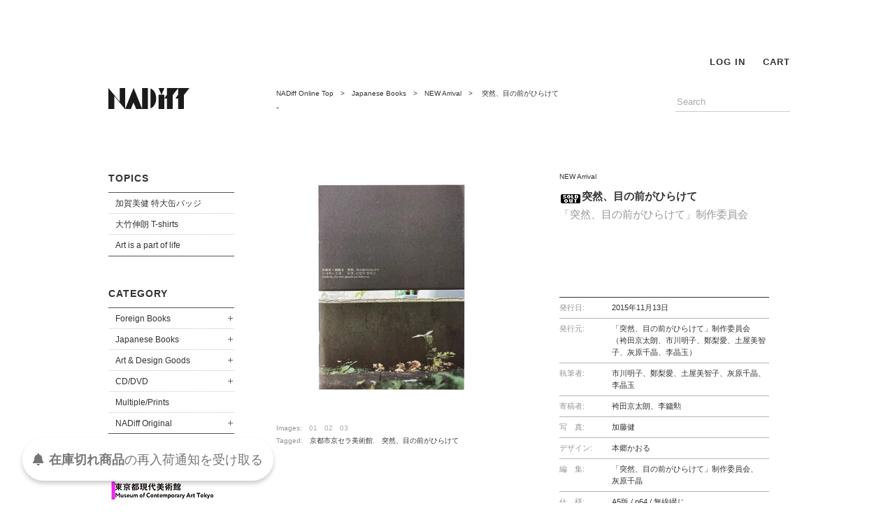

--- FILE ---
content_type: text/html; charset=EUC-JP
request_url: https://www.nadiff-online.com/?pid=157285458
body_size: 5717
content:
<!DOCTYPE html PUBLIC "-//W3C//DTD XHTML 1.0 Transitional//EN" "http://www.w3.org/TR/xhtml1/DTD/xhtml1-transitional.dtd">
<html xmlns:og="http://ogp.me/ns#" xmlns:fb="http://www.facebook.com/2008/fbml" xmlns:mixi="http://mixi-platform.com/ns#" xmlns="http://www.w3.org/1999/xhtml" xml:lang="ja" lang="ja" dir="ltr">
<head>
<meta http-equiv="content-type" content="text/html; charset=euc-jp" />
<meta http-equiv="X-UA-Compatible" content="IE=edge,chrome=1" />
<title>突然、目の前がひらけて - NADiff Online</title>
<meta name="Keywords" content="突然、目の前がひらけて,NADiff, nadiff, ナディッフ, 美術書, 現代美術, アート, コンテンポラリー, ニューシャネル" />
<meta name="Description" content="アートブック、展覧会カタログ、グッズ 、エディション／マルチプルなどを取り扱うアートショップ&amp;amp;ギャラリー" />
<meta name="Author" content="" />
<meta name="Copyright" content="" />
<meta http-equiv="content-style-type" content="text/css" />
<meta http-equiv="content-script-type" content="text/javascript" />
<link rel="stylesheet" href="https://img15.shop-pro.jp/PA01238/882/css/5/index.css?cmsp_timestamp=20250820173731" type="text/css" />

<link rel="alternate" type="application/rss+xml" title="rss" href="https://www.nadiff-online.com/?mode=rss" />
<link rel="shortcut icon" href="https://img15.shop-pro.jp/PA01238/882/favicon.ico?cmsp_timestamp=20240522141749" />
<script type="text/javascript" src="//ajax.googleapis.com/ajax/libs/jquery/1.7.2/jquery.min.js" ></script>
<meta property="og:title" content="突然、目の前がひらけて - NADiff Online" />
<meta property="og:description" content="アートブック、展覧会カタログ、グッズ 、エディション／マルチプルなどを取り扱うアートショップ&amp;amp;ギャラリー" />
<meta property="og:url" content="https://www.nadiff-online.com?pid=157285458" />
<meta property="og:site_name" content="NADiff Online" />
<meta property="og:image" content="https://img15.shop-pro.jp/PA01238/882/product/157285458.jpg?cmsp_timestamp=20210204205909"/>
<meta name="google-site-verification" content="BPFoxAhhoHIq-ksQGiik6gaCXdMYkYfN3AL1fu0QZ28" />
<meta name="facebook-domain-verification" content="zlxe06f9zb0go8moso6e84xw2ipe07" />
<script>
  var Colorme = {"page":"product","shop":{"account_id":"PA01238882","title":"NADiff Online"},"basket":{"total_price":0,"items":[]},"customer":{"id":null},"inventory_control":"product","product":{"shop_uid":"PA01238882","id":157285458,"name":"\u7a81\u7136\u3001\u76ee\u306e\u524d\u304c\u3072\u3089\u3051\u3066","model_number":"\u300c\u7a81\u7136\u3001\u76ee\u306e\u524d\u304c\u3072\u3089\u3051\u3066\u300d\u5236\u4f5c\u59d4\u54e1\u4f1a","stock_num":0,"sales_price":800,"sales_price_including_tax":880,"variants":[],"category":{"id_big":1512059,"id_small":2},"groups":[{"id":2523150},{"id":2531586}],"members_price":800,"members_price_including_tax":880}};

  (function() {
    function insertScriptTags() {
      var scriptTagDetails = [{"src":"https:\/\/checkout-api.worldshopping.jp\/v1\/script?token=nadiff-online_com","integrity":null},{"src":"https:\/\/back-in-stock-assets.colorme.app\/widget.js","integrity":null}];
      var entry = document.getElementsByTagName('script')[0];

      scriptTagDetails.forEach(function(tagDetail) {
        var script = document.createElement('script');

        script.type = 'text/javascript';
        script.src = tagDetail.src;
        script.async = true;

        if( tagDetail.integrity ) {
          script.integrity = tagDetail.integrity;
          script.setAttribute('crossorigin', 'anonymous');
        }

        entry.parentNode.insertBefore(script, entry);
      })
    }

    window.addEventListener('load', insertScriptTags, false);
  })();
</script>
</head>
<body>
<meta name="colorme-acc-payload" content="?st=1&pt=10029&ut=157285458&at=PA01238882&v=20251204232234&re=&cn=6f200d2080257bceb88a79ed5edaf94c" width="1" height="1" alt="" /><script>!function(){"use strict";Array.prototype.slice.call(document.getElementsByTagName("script")).filter((function(t){return t.src&&t.src.match(new RegExp("dist/acc-track.js$"))})).forEach((function(t){return document.body.removeChild(t)})),function t(c){var r=arguments.length>1&&void 0!==arguments[1]?arguments[1]:0;if(!(r>=c.length)){var e=document.createElement("script");e.onerror=function(){return t(c,r+1)},e.src="https://"+c[r]+"/dist/acc-track.js?rev=3",document.body.appendChild(e)}}(["acclog001.shop-pro.jp","acclog002.shop-pro.jp"])}();</script><br>

<!--<span style="background-color:yellow"><b>SUMMER CAMPAIGN 2022</b></span><br>
オンラインストア 配送料・全国一律550円&#8252;<br>
NADiffオリジナルグッズ(対象商品) 30~50% OFF&#8252;	　<a href="http://www.nadiff-online.com/?mode=grp&gid=2762261" target="_blank"><font color="blue">>>SALE</a></font><br>
　<br>
<small>対象期間<br>
2022年8月12日(金) 10:00 ~ 2022年9月4日(日) 23:59　</small><br>
<br>-->

　<br>
<!--<small>年末年始休業に伴い、商品発送を下記のとおりとさせていただきます。<br>
<b>年内最終注文受付　2023年12月26日（火）23:59<br>
年内最終出荷　2023年12月27日（水）<br>
	年始出荷開始　2024年1月5日（金）<br></b>
<small>※12月27日（水）以降のご注文分より順次配送<small></small><br>-->
　<br>
<div id="Container">
	<script src=""https://code.jquery.com/jquery-1.12.4.min.js" type="text/javascript"></script>
	<script type="text/javascript">
function slideSwitch() {
&#160; &#160;var $active = $('#slideshow p.active');

&#160; &#160;if ( $active.length == 0 ) $active = $('#slideshow p:last');

&#160; &#160;var $next = &#160;$active.next().length ? $active.next()
&#160; &#160; &#160; : $('#slideshow p:first');

&#160; &#160;$active.addClass('last-active');

&#160; &#160;$next.css({opacity: 0.0})
&#160; &#160; &#160; .addClass('active')
&#160; &#160; &#160; .animate({opacity: 1.0}, 1000, function() {
&#160; &#160; &#160; &#160; &#160;$active.removeClass('active last-active');
&#160; &#160; &#160; });
}

$(function() {
&#160; &#160;setInterval( "slideSwitch()", 5000 );
});
</script>																																									
<div id="Side">
<h1><a href="./"><img src="https://img15.shop-pro.jp/PA01238/882/etc/common_logo.gif?20130430135804" width="120" height="30" alt="NADiff"></a></h1>

<h2 id="CategoryTTL"><a href="#" class="now">TOPICS</a></h2>
<ul id="topics" class="Nav">					
									
<li id="topic1"><a href="/?mode=grp&gid=2898253&csid=0">加賀美健 特大缶バッジ</a></li>
<li id="topic2"><a href="/?mode=grp&gid=953796&csid=0">大竹伸朗 T-shirts</a></li>
<li id="topic3"><a href="/?mode=grp&gid=2761628&csid=0">Art is a part of life</a></li>
																										 
</ul>
　<br>					
　<br>																											 																										 
<h2 id="CategoryTTL"><a href="#" class="now">CATEGORY</a></h2>
<ul id="Category" class="Nav">

<li id="Cat1"><a href="/?mode=cate&cbid=1512058&csid=0" class="parent">Foreign Books</a>
<ul>
<li><a href="/?mode=cate&cbid=1512058&csid=3">ART</a></li>
<li><a href="/?mode=cate&cbid=1512058&csid=4">Photograph</a></li>
<li><a href="/?mode=cate&cbid=1512058&csid=6">Rare Books</a></li>
</ul>
</li>

<li id="Cat2"><a href="/?mode=cate&cbid=1512059&csid=0" class="parent">Japanese Books</a>
<ul>
<li><a href="/?mode=cate&cbid=1512059&csid=2">NEW Arrival</a></li>
<li><a href="/?mode=cate&cbid=1512059&csid=3">ART</a></li>
<li><a href="/?mode=cate&cbid=1512059&csid=4">Photograph</a></li>
<li><a href="/?mode=cate&cbid=1512059&csid=5">Design, Architecture, etc</a></li>
<li><a href="/?mode=cate&cbid=1512059&csid=6">Exhibition Catalogue</a></li>
<li><a href="/?mode=cate&cbid=1512059&csid=7">Critique, Essay</a></li>
<li><a href="/?mode=cate&cbid=1512059&csid=8">Rare Books</a></li>
</ul>
</li>

<li id="Cat3"><a href="/?mode=cate&cbid=1512060&csid=0" class="parent">Art &amp; Design Goods</a>
<ul>
<li><a href="/?mode=cate&cbid=1512060&csid=2">NEW Arrival</a></li>
<li><a href="/?mode=cate&cbid=1512060&csid=3">Recommend</a></li>
<li><a href="/?mode=cate&cbid=1512060&csid=4">T-shirts</a></li>
</ul>
</li>

<li id="Cat4"><a href="/?mode=cate&cbid=1512062&csid=0" class="parent">CD/DVD</a>
<ul>
<li><a href="/?mode=cate&cbid=1512062&csid=2">CD</a></li>
<li><a href="/?mode=cate&cbid=1512062&csid=3">DVD</a></li>
</ul>
</li>
<li id="Cat5"><a href="/?mode=cate&cbid=1512063&csid=0">Multiple/Prints</a></li>
<li id="Cat6"><a href="/?mode=cate&cbid=1512061&csid=0" class="parent">NADiff Original</a>
<ul>
<li><a href="/?mode=cate&cbid=1512061&csid=1">Recommend</a></li>
<li><a href="/?mode=cate&cbid=1512061&csid=3">T-shirts</a></li>
<li><a href="/?mode=cate&cbid=1512061&csid=2">etc</a></li>
</ul>
</li>

</ul>
<!--ここから旧サイト仕様	
<div id="recommend">
<div id="recommend_text">
<p class="f12">
<b><a href="/?tid=2&mode=f3" style="border:none">展覧会カタログ</a></b><br>
・ <a href="/?mode=grp&gid=681815">東京都写真美術館</a><br>
・ <a href="/?mode=grp&gid=681814">東京都現代美術館</a><br>
・ <a href="/?mode=grp&gid=689002">東京オペラシティ</a><br>
・ <a href="/?mode=grp&gid=681816">水戸芸術館</a><br>
</div>
</div>															 
ここまで-->
<div id="LinkHome">
<a href="?mode=grp&gid=681815"><img src="https://img15.shop-pro.jp/PA01238/882/etc/online_short_180x40-01.jpg?cmsp_timestamp=20210121140449" width="180" height="40" alt="東京都写真美術館" /></a><br>
<a href="?mode=grp&gid=681814"><img src="https://img15.shop-pro.jp/PA01238/882/etc/online_short_180x40-02.jpg?cmsp_timestamp=20210121140556" width="180" height="40" alt="東京都現代美術館" /></a><br>
<a href="?mode=grp&gid=2523148"><img src="https://img15.shop-pro.jp/PA01238/882/etc/online_short_180x40-06.jpg?cmsp_timestamp=20210121140924" width="180" height="40" alt="Bunkamura" /></a><br>
<a href="?mode=grp&gid=681816"><img src="https://img15.shop-pro.jp/PA01238/882/etc/online_short_180x40-04.jpg?cmsp_timestamp=20210121140947" width="180" height="40" alt="水戸芸術館" /></a><br>
<br>
<a href="http://www.nadiff.com" target="_blank"><img src="https://img15.shop-pro.jp/PA01238/882/etc/common_bnr_nadiff.gif" width="180" height="60" alt="NADiff website www.nadiff.com" /></a><br>
</div>
</div>

<div id="Content">

<div id="Header">

<ul class="Nav">
<li>
<a href="https://www.nadiff-online.com/?mode=login&shop_back_url=https%3A%2F%2Fwww.nadiff-online.com%2F">LOG IN</a>
</li>
<li><a href="https://www.nadiff-online.com/cart/proxy/basket?shop_id=PA01238882&shop_domain=nadiff-online.com">CART</a></li>
</ul>
</div>

<div id="Main">
<div id="MainHeader">

<div id="Search">

<form action="https://www.nadiff-online.com/" method="GET" id="search">
<input type="hidden" name="mode" value="srh" />
<input type="text" name="keyword" class="TxtForm" value="Search">
<input type="hidden" value="検索" class="BtnSubmit" />
</form>

</div>

<p class="Breadcrumb dot">
<a href="./">NADiff Online Top</a>　&gt;　<a href='?mode=cate&cbid=1512059&csid=0'>Japanese Books</a>　&gt;　<a href='?mode=cate&cbid=1512059&csid=2'>NEW Arrival</a>　&gt;　 突然、目の前がひらけて</p>

<p class="Group">-</p>
</div>


<div id="Item">

<form name="product_form" method="post" action="https://www.nadiff-online.com/cart/proxy/basket/items/add">

<div id="ItemLeft">

<div id="ItemImg"><img src="https://img15.shop-pro.jp/PA01238/882/product/157285458.jpg?cmsp_timestamp=20210204205909" width="330" /></div>

<p id="ItemImgOthers">Images:　<a href="https://img15.shop-pro.jp/PA01238/882/product/157285458.jpg?cmsp_timestamp=20210204205909">01</a>　<a href="https://img15.shop-pro.jp/PA01238/882/product/157285458_o1.jpg?cmsp_timestamp=20210204205909">02</a>　<a href="https://img15.shop-pro.jp/PA01238/882/product/157285458_o2.jpg?cmsp_timestamp=20210204205909">03</a>　　　　　　　　</p>

<p id="ItemTagged">Tagged:　<a href="https://www.nadiff-online.com/?mode=grp&gid=2523150">京都市京セラ美術館</a>,　<a href="https://www.nadiff-online.com/?mode=grp&gid=2531586">突然、目の前がひらけて</a></p>









</div>


<div id="ItemRight">
<table id="ItemTable1">
<tr>
<td colspan="2">
<div id="ItemTable1w">
<p id="ItemCat">NEW Arrival</p>
<h3><img class='new_mark_img1' src='https://img.shop-pro.jp/img/new/icons47.gif' style='border:none;display:inline;margin:0px;padding:0px;width:auto;' />突然、目の前がひらけて</h3>
<h4>「突然、目の前がひらけて」制作委員会</h4>
</div>
</td>
</tr>
<tr>
<td id="ItemTable1left">



</td>
<td id="ItemTable1Right">



<div id="ItemOption">
</div>




<input type="hidden" name="product_num" value="1" />
<div id="ItemBtn">
</div>
</td>
</tr>
</table>


<div id="ItemExplain" class="f12">
<table id="ItemDetail">
<tr>
<th>発行日:</th>
<td>2015年11月13日<td>
</tr>
<tr>
<th>発行元:</th>
<td> 
「突然、目の前がひらけて」制作委員会<br>
（袴田京太朗、市川明子、鄭梨愛、土屋美智子、灰原千晶、李晶玉）<td>
</tr>
<tr>
<th>執筆者:</th>
<td>市川明子、鄭梨愛、土屋美智子、灰原千晶、李晶玉<td>
</tr>
<tr>
<th>寄稿者:</th>
<td>袴田京太朗、李鏞勲<td>
</tr>
<tr>
<th>写　真:</th>
<td>加藤健<td>
</tr>
<th>デザイン:</th>
<td>本郷かおる<td>
</tr>
<tr>
<th>編　集:</th>
<td>「突然、目の前がひらけて」制作委員会、<br>灰原千晶<td>
</tr>
<tr>
<th>仕　様:</th>
<td>A5版 / p64 / 無線綴じ<td>
</tr>

</table>

「私たちの間にある隔たりとは、何か」<br><br>

2015年、武蔵野美術大学FALと朝鮮大学校美術科展示室の2つの会場と、両校の展示室をつなぐ仮設の橋で構成された、同名の展覧会/プロジェクトの記録集。
</div>


<p class="stock_error f12"></p>

<input type="hidden" name="user_hash" value="5a7adcb8870df9f5853b7b4135aa9980"><input type="hidden" name="members_hash" value="5a7adcb8870df9f5853b7b4135aa9980"><input type="hidden" name="shop_id" value="PA01238882"><input type="hidden" name="product_id" value="157285458"><input type="hidden" name="members_id" value=""><input type="hidden" name="back_url" value="https://www.nadiff-online.com/?pid=157285458"><input type="hidden" name="reference_token" value="cadb0fff11c84fa294e8fa713c25ecb5"><input type="hidden" name="shop_domain" value="nadiff-online.com">

<div id="Sns">
<div class="BtnTwitter">
<script type="text/javascript" >
<!--
var p_name = ' 突然、目の前がひらけて';
p_name = p_name.replace('<span class="red">Special Price!!!</span>','Special Price!!!');
p_name = p_name.replace('<span style="color:#FF0000">Special Price!!!</span>','Special Price!!!');
p_name = p_name.replace('<br />','');
text=encodeURI("「突然、目の前がひらけて」制作委員会 "+p_name+" - NADiff Online");
document.write("<a href='http://twitter.com/share?text="+text+"' target='_blank'><img src='//img15.shop-pro.jp/PA01238/882/etc/common_btn_twitter.gif' /></a>");
-->
</script>
</div>
<div class="BtnFacebook">
<script type="text/javascript" >
<!--
url=encodeURI("http://nadiffonlile.shop-pro.jp/?pid=157285458");
document.write("<a href='http://www.facebook.com/sharer.php?u="+url+"' target='_blank'><img src='//img15.shop-pro.jp/PA01238/882/etc/common_btn_facebook.gif' /></a>");
-->
</script>
</div>
</div>

</div>

</form>


</div></div>

<div id="Footer">
<p id="Pagetop"><a href="#Header">Page Top ↑</a></p>
<ul class="Nav">
<li><a href="https://www.nadiff-online.com/customer/signup/new">新規会員登録</a></li>
<li><a href="https://www.nadiff-online.com/?mode=sk">ショッピングガイド</a></li>							
<li><a href="https://www.nadiff-online.com/?mode=privacy">プライバシーポリシー</a></li>
<li><a href="http://www.nadiff-online.com/?tid=5&mode=f7">古物営業法に基づく表記</a></li>															
<li class="last"><a href="https://nadiffonlile.shop-pro.jp/customer/inquiries/new">お問い合わせ</a></li>
</ul>
<address></address>
</div>

</div>

</div>

<script src="//ajax.googleapis.com/ajax/libs/jquery/2.0.0/jquery.min.js"></script>
<script type="text/javascript" src="https://www.nadiff.com/js/jquery.tile.min.js"></script>
<script type="text/javascript" src="https://www.nadiff.com/js/jquery.dotdotdot-1.5.9.min.js"></script>
<script type="text/javascript" src="https://www.nadiff.com/js/common.js"></script><script type="text/javascript" src="https://www.nadiff-online.com/js/cart.js" ></script>
<script type="text/javascript" src="https://www.nadiff-online.com/js/async_cart_in.js" ></script>
<script type="text/javascript" src="https://www.nadiff-online.com/js/product_stock.js" ></script>
<script type="text/javascript" src="https://www.nadiff-online.com/js/js.cookie.js" ></script>
<script type="text/javascript" src="https://www.nadiff-online.com/js/favorite_button.js" ></script>
</body></html>

--- FILE ---
content_type: text/css
request_url: https://img15.shop-pro.jp/PA01238/882/css/5/index.css?cmsp_timestamp=20250820173731
body_size: 17128
content:
@charset "UTF-8";
/* CSS Document */


/*��������-----------------------------------------------------------------------------------------------------------------*/

/* --------------------
�ꥻ�å�
-------------------- */
html,body,h1,h2,h3,h4,h5,h6,p,div,ul,ol,li,label,dl,dt,dd,table,tr,th,td, hr {
margin:0;
padding:0;
list-style:none;
}

/* --------------------
����
-------------------- */
html {
overflow-y:scroll;
}

body {
width: 100%;
background-color:#fff;
color:#333;
text-align:center;
position: relative;
font-family: Helvetica, Arial, sans-serif;
line-height: 1.4;
}

img {
border:none;
vertical-align:bottom;
}

table {
border:0;
border-collapse:collapse;
}
table td,
table th {
border-collapse:collapse;
border-spacing:0;
empty-cells:show;
font-weight:normal;
}

a {
outline: none;
cursor: pointer;
text-decoration: none;
}
a:link, a:visited {
color: #333;
}
a:hover, a:active {
color: #999;
}

select {
cursor: pointer;
}

input[type="button"], input[type="submit"], input[type="reset"], input[type="file"]::-webkit-file-upload-button, button {
margin: 0;
padding: 0;
}

/* --------------------
��������
-------------------- */
/* �ե���ȥ����� */
.f10 {/* 10px */
font-size:62.5%;
line-height:150%;
}
.f11 {/* 11px */
font-size:68%;
line-height:160%;
}
.f12 {/* 12px */
font-size:75%;
line-height:160%;
}
.f13 {/* 12px */
font-size:81.2%;
line-height:160%;
}
.f14 {/* 14px */
font-size:87.5%;
line-height:160%;
}
.f15 {/* 15px */
font-size:93.7%;
line-height:160%;
}
.f16 {/* 16px */
font-size:100%;
line-height:180%;
}
.f18 {/* 18px */
font-size:112%;
line-height:180%;
}
.f20 {/* 20px */
font-size:125%;
line-height:180%;
}

/* ���� */
.WeightBold {/* �����ˤ��� */
font-weight:bold;
}
.WeightNormal {/* �̾�ˤ��� */
font-weight:normal;
}

/* �ֻ� */
.red {
color: #E71F19;
}
/*���� */
.underline {
text-decoration: underline;
}
/*���졼 */
.gray {
color: #969696
}

/* ·���� */
.TxtLeft {/* ���� */
text-align:left;
}
.TxtRight {/* ���� */
text-align:right;
}
.TxtCenter {/* ����� */
text-align:center;
}
.TxtJustfy {/* ξü·�� */
text-align:justify;
text-justify:inter-ideograph;
}

/* ����ǥ�Ƚ��� */
.TxtIndent {/* ʸƬ�ˡ֢��������դ����ݤΥ���ǥ�� */
padding-left:1em;
text-indent:-1em;
}

/* �֥��å�������饤�� */
.Block {/* �֥��å����Ǥˤ��� */
display:block
}
.Inline {/* ����饤�����Ǥˤ��� */
display:inline
}

/* �ե����� */
.FloatLeft {/* �������� */
float:left;
}
.FloatRight {/* �������� */
float:right;
}

/* Clear */
.Clear {
clear:both;
}

/* Clearfix */
.Clearfix:after {
height:0;
content: "";
clear: both;
display: block;
visibility: hidden;
}
* html .Clearfix {
zoom:1;
}



/* �ޡ����� */
.m5 {margin:5px;}/* margin ������margin���� */
.m10 {margin:10px;}
.m15 {margin:15px;}
.m20 {margin:20px;}
.m25 {margin:25px;}
.m30 {margin:30px;}
.m35 {margin:35px;}
.m40 {margin:40px;}
.m45 {margin:45px;}
.m50 {margin:50px;}
.m55 {margin:55px;}
.m60 {margin:60px;}

.mt5 {margin-top:5px;}/* margin-top ��Τߤ�margin���� */
.mt10 {margin-top:10px;}
.mt15 {margin-top:15px;}
.mt20 {margin-top:20px;}
.mt25 {margin-top:25px;}
.mt30 {margin-top:30px;}
.mt35 {margin-top:35px;}
.mt40 {margin-top:40px;}
.mt45 {margin-top:45px;}
.mt50 {margin-top:50px;}
.mt55 {margin-top:55px;}
.mt60 {margin-top:60px;}

.mr5 {margin-right:5px;}/* margin-right ���Τߤ�margin���� */
.mr10 {margin-right:10px;}
.mr15 {margin-right:15px;}
.mr20 {margin-right:20px;}
.mr25 {margin-right:25px;}
.mr30 {margin-right:30px;}
.mr35 {margin-right:35px;}
.mr40 {margin-right:40px;}
.mr45 {margin-right:45px;}
.mr50 {margin-right:50px;}
.mr55 {margin-right:55px;}
.mr60 {margin-right:60px;}

.mb5 {margin-bottom:5px;}/* margin-bottom ���Τߤ�margin���� */
.mb10 {margin-bottom:10px;}
.mb15 {margin-bottom:15px;}
.mb20 {margin-bottom:20px;}
.mb25 {margin-bottom:25px;}
.mb30 {margin-bottom:30px;}
.mb35 {margin-bottom:35px;}
.mb40 {margin-bottom:40px;}
.mb45 {margin-bottom:45px;}
.mb50 {margin-bottom:50px;}
.mb55 {margin-bottom:55px;}
.mb60 {margin-bottom:60px;}

.ml5 {margin-left:5px;}/* margin-left ���Τߤ�margin���� */
.ml10 {margin-left:10px;}
.ml15 {margin-left:15px;}
.ml20 {margin-left:20px;}
.ml25 {margin-left:25px;}
.ml30 {margin-left:30px;}
.ml35 {margin-left:35px;}
.ml40 {margin-left:40px;}
.ml45 {margin-left:45px;}
.ml50 {margin-left:50px;}
.ml55 {margin-left:55px;}
.ml60 {margin-left:60px;}

/* �ѥǥ��� */
.p5 {padding:5px;}/* padding ������padding���� */
.p10 {padding:10px;}
.p15 {padding:15px;}
.p20 {padding:20px;}
.p25 {padding:25px;}
.p30 {padding:30px;}
.p35 {padding:35px;}
.p40 {padding:40px;}
.p45 {padding:45px;}
.p50 {padding:50px;}
.p55 {padding:55px;}
.p60 {padding:60px;}

.pt5 {padding-top:5px;}/* padding-top ��Τߤ�padding���� */
.pt10 {padding-top:10px;}
.pt15 {padding-top:15px;}
.pt20 {padding-top:20px;}
.pt25 {padding-top:25px;}
.pt30 {padding-top:30px;}
.pt35 {padding-top:35px;}
.pt40 {padding-top:40px;}
.pt45 {padding-top:45px;}
.pt50 {padding-top:50px;}
.pt55 {padding-top:55px;}
.pt60 {padding-top:60px;}

.pr5 {padding-right:5px;}/* padding-right ��Τߤ�padding���� */
.pr10 {padding-right:10px;}
.pr15 {padding-right:15px;}
.pr20 {padding-right:20px;}
.pr25 {padding-right:25px;}
.pr30 {padding-right:30px;}
.pr35 {padding-right:35px;}
.pr40 {padding-right:40px;}
.pr45 {padding-right:45px;}
.pr50 {padding-right:50px;}
.pr55 {padding-right:55px;}
.pr60 {padding-right:60px;}

.pb5 {padding-bottom:5px;}/* padding-bottom ���Τߤ�padding���� */
.pb10 {padding-bottom:10px;}
.pb15 {padding-bottom:15px;}
.pb20 {padding-bottom:20px;}
.pb25 {padding-bottom:25px;}
.pb30 {padding-bottom:30px;}
.pb35 {padding-bottom:35px;}
.pb40 {padding-bottom:40px;}
.pb45 {padding-bottom:45px;}
.pb50 {padding-bottom:50px;}
.pb55 {padding-bottom:55px;}
.pb60 {padding-bottom:60px;}

.pl5 {padding-left:5px;}/* padding-left ���Τߤ�padding���� */
.pl10 {padding-left:10px;}
.pl15 {padding-left:15px;}
.pl20 {padding-left:20px;}
.pl25 {padding-left:25px;}
.pl30 {padding-left:30px;}
.pl35 {padding-left:35px;}
.pl40 {padding-left:40px;}
.pl45 {padding-left:45px;}
.pl50 {padding-left:50px;}
.pl55 {padding-left:55px;}
.pl60 {padding-left:60px;}

/*COMMON*/

#Container {
width: 980px;
margin: 0 auto;
}

#Side {
float: left;
display: inline;
width: 180px;
text-align: left;
margin-left: 5px;
padding-top: 60px;
}

#Side h1 {
margin-bottom: 90px;
width: 180px;
height: 30px;
overflow: hidden;
}
#Side h1 img {
vertical-align: top;
}
#Side h2 {
font-size: 14px;
letter-spacing: 1px;
height: 29px;
}
#Side #CategoryTTL {
float: left;
}
#Side #FeatureTTL {
float: right;
}
#CategoryTTL a:link, #CategoryTTL a:visited, #FeatureTTL a:link, #FeatureTTL a:visited {
color: #aaa;
}
#CategoryTTL a.now:link, #CategoryTTL a.now:visited, #FeatureTTL a.now:link, #FeatureTTL a.now:visited {
color: #333;
}
#CategoryTTL a:hover, #CategoryTTL a:active, #FeatureTTL a:hover, #FeatureTTL a:active {
color: #333;
}

#Side .Nav {
clear: both;
border-top: 1px solid #555;
border-bottom: 1px solid #555;
}
#Side .Nav li {
width: 180px;
background: url(https://img15.shop-pro.jp/PA01238/882/etc/common_dot.gif) repeat-x bottom;
}
#Side .Nav li:last-child {
background: none;
}
#Side .Nav li a {
height: 30px;
line-height: 30px;
padding: 0 10px;
font-size: 12px;
display: block;
}
#Side .Nav li#Cat6 a {
height: 29px;
}
#Side .Nav li a:link, #Side .Nav li a:visited {
color: #333;
}
#Side .Nav li a:hover, #Side .Nav li li a:active {
color: #999;
}
#Side .Nav li a.parent {
background-image: url(https://img15.shop-pro.jp/PA01238/882/etc/common_plus.gif);
background-repeat: no-repeat;
background-position: 170px 10px;
}
#Side .Nav li a.parent:hover, #Side .Nav li li a.parent:active {
color: #333;
}

#Side .Nav ul {
display: none;
background: url(https://img15.shop-pro.jp/PA01238/882/etc/common_dot.gif?20130502232806) repeat-x top;
}
#Side .Nav li li a {
padding: 0 16px;
}
#Side .Nav li li a:link, #Side .Nav li li a:visited {
color: #aaa;
}
#Side .Nav li li a:hover, #Side .Nav li li a:active {
color: #333;
}

#Feature {
display: none;
}
#LinkHome {
margin-top: 20px;
}

#recommend {
margin: 10px 0;
border-bottom:solid 1px ;
}
#recommend_text {
margin: 10px;
}
#recommend a{
border-bottom:solid 1px #999999 ;
}

#Content {
float: right;
display: inline;
width: 735px;
text-align: left;
overflow: hidden;
}

#Header {
height: 60px;
overflow: hidden;
}
#Header .Nav {
padding-top: 15px;
text-align: right;
}
#Header .Nav li {
display: inline;
padding-left: 20px;
font-size: 13px;
letter-spacing: 1px;
font-weight: bold;
line-height: 15px;
}

#MainHeader {
display: block;
height: 60px;
margin-bottom: 60px;
overflow: hidden;
}
#MainHeader p.Breadcrumb {
float: left;
width: 560px;
height: 15px;
overflow: hidden;
margin-bottom: 6px;

font-size: 10px;
font-family: Verdana, Geneva, sans-serif;
line-height: 15px;
}
#MainHeader p.Group, #MainHeader p.GroupForeign {
float: left;
width: 560px;
height: 15px;
overflow: hidden;
font-size: 12px;
font-family: Helvetica, Arial, sans-serif;
letter-spacing: 2px;
line-height: 15px;
}

#MainHeader p.GroupTop {
font-size: 10px;
font-family: Verdana, Geneva, sans-serif;
letter-spacing: 2px;
line-height: 15px;
}
#MainHeader p.Group a:link, #MainHeader p.Group a:visited {color: #aaa;}
#MainHeader p.Group a.now:link, #MainHeader p.Group a.now:visited {color: #333;}
#MainHeader p.Group a:hover, #MainHeader p.Group a:active {color: #333;}

#MainHeader p.GroupForeign a:link, #MainHeader p.GroupForeign a:visited {color: #aaa;}
#MainHeader p.GroupForeign a.now:link, #MainHeader p.GroupForeign a.now:visited {color: #333;}
#MainHeader p.GroupForeign a:hover, #MainHeader p.GroupForeign a:active {color: #333;}

#MainHeader #Search {
float: right;
display: inline;
width: 164px;
height: 26px;
border-bottom: 1px solid #ccc;
overflow: hidden;
margin-top: 7px;
}
#MainHeader #Search .TxtForm {
border: none;
width: 130px;
vertical-align: top;
float: left;
display: inline;
margin-top: 4px;
color: #aaa;
}
#MainHeader #Search .textFocus {
color: #333;
}
#MainHeader #Search .TxtForm:focus {
outline: none;
}
#MainHeader #Search .BtnSubmit {
text-indent: -9999px;
width: 26px;
height: 26px;
float: right;
display: inline;
background: url(https://img15.shop-pro.jp/PA01238/882/etc/common_search.gif) no-repeat left top;
border: none;
cursor: pointer;
vertical-align: top;
}

/* --------------------
List
-------------------- */

#List {
width: 760px;
margin-left: -25px;
overflow: hidden;
}
.Item {
float: left;
display: inline;
width: 165px;
height: 209px;
overflow: hidden;
margin-left: 25px;
}
.Item .Img {
text-align: center;
width: 135px;
height: 135px;
margin: 0 auto 15px;
overflow: hidden;
}
.Item .Img img {
max-width: 135px;
max-height: 135px;
vertical-align: top;
}
* html .Item .Img img {
width: 135px;
}
.Item .TTL {
width: 165px;
max-height: 30px;
overflow: hidden;
font-size: 10px;
font-family: Verdana, Geneva, sans-serif;
line-height: 15px;
}
.Item .TTL span.Soldout{
padding-left: 4px;
color: #E71F19;
}
.Item .Author {
width: 165px;
max-height: 15px;
overflow: hidden;
font-size: 10px;
line-height: 15px;
font-family: Verdana, Geneva, sans-serif;
color: #969696;
}
#List hr {
clear: left;
border: none;
width: 760px;
height: 1px;
background: url(https://img15.shop-pro.jp/PA01238/882/etc/common_dot.gif) repeat-x top;
margin-bottom: 30px;
color: #fff;
}

.PageNav {
margin: 30px 0 12px;
text-align: right;
font-family: Helvetica, Arial, sans-serif;
}
.PageNav span {
padding: 0 6px;
line-height: 10px;
font-size: 14px;
}
.PageNav span.page {
color: #aaa;
font-size: 11px;
}
.PageNav a {
color: #aaa;
}
.PageNav a:hover, .PageNav a:active {
color: #333 !important;
}
#ItemNone {
height: 60px;
}

/* --------------------
Group
-------------------- */

#Group {
width: 760px;
margin-bottom: 40px;
}

#Group ul li {
float: left;
display: inline;
width: 160px;
min-height: 45px;
margin-right: 20px;
margin-bottom: 30px;
font-size:81.2%;
}
#Group ul li span {
display: block;
font-size: 10px;
color: #aaa;
}

#Group2, #Group3, #Group4, #Group5, #Group6, #Group7, #Group8, #Group9, #Group10, #Group11, #Group12 {
display: none;
}


/* --------------------
Detail
-------------------- */

#Item {
}
#ItemLeft {
float: left;
display: inline;
width: 330px;
margin-bottom: 90px;
margin-right: 75px;
}
#ItemImg {
text-align: center;
margin-bottom: 30px;
}
#ItemImg img {
max-width: 330px;
}
#ItemImgOthers, #ItemTagged {
margin-bottom: 4px;
color: #969696;
font-size: 10px;
font-family: Verdana, Geneva, sans-serif;
}
#ItemImgOthers a:link, #ItemImgOthers a:visited {
color: #aaa;
}
#ItemImgOthers a:hover, #ItemImgOthers a:active {
color: #333;
}
#ItemImgOthers a.now:link, #ItemImgOthers a.now:visited {
color: #333;
}
#TogetherItem {
margin-top: 45px;
}
#TogetherItem p {
color: #969696;
font-size: 10px;
margin-bottom: 4px;
}
#TogetherItem li {
float: left;
display: inline;
width: 75px;
margin-right: 10px;
}
#TogetherItem li img {
border: 1px solid #c8c8c6;
}
#ItemRight {
float: left;
display: inline;
width: 300px;
margin-bottom: 90px;
}
#ItemTable1 {
width: 300px;
min-height: 165px;
}
#ItemTable1 td {
vertical-align: top;
}
#ItemTable1w {
min-height: 115px;
}
#ItemCat {
font-family: Verdana, Geneva, sans-serif;
font-size: 10px;
margin-bottom: 10px;
}
#Item h3 {
margin-bottom: 5px;
font-size: 15px;
}
#Item h4 {
color: #969696;
font-weight: normal;
font-size: 15px;
}
#ItemTable1 td#ItemTable1left {
text-align: left;
vertical-align: bottom;
width: 195px;
min-height: 60px;
}
#ItemPriceTTL {
font-size: 10px;
font-family: Verdana, Geneva, sans-serif;
margin-bottom: 4px;
}
#ItemPrice {
font-size: 16px;
line-height: 1;
}
#ItemPrice span.Tax {
font-size: 11px;
padding-right: 4px;
}
#ItemPrice span.Soldout {
color: #E71F19;
font-size: 10px;
line-height: 16px;
font-weight: bold;
}
#ItemPrice span.Member {
color: #E71F19;
font-size: 10px;
position: absolute;
margin-top: -12px;
}
#ItemPrice span.MemberPrice {
font-size: 12px;
text-decoration: line-through;
color: #E71F19;
}
#ItemPrice span.MemberPriceInr {
color: #333;
}
#ItemTable1 td#ItemTable1Right {
text-align: right;
width: 90px;
vertical-align: bottom;
min-height: 60px;
}
#ItemOption select {
border: 1px solid #ccc;
margin-bottom: 4px;
}
#Item input.BtnSubmit {
display: block;
float: right;
width: 90px;
height: 20px;
text-indent: -9999px;
overflow: hidden;
background: url(https://img15.shop-pro.jp/PA01238/882/etc/common_btn_addcart.gif) no-repeat;
border: none;
cursor: pointer;
vertical-align: bottom;
font-size: 10px;
line-height: 1;
margin-top: 4px;
}
#ItemExplain {
border-top: 1px solid #333;
border-bottom: 1px solid #333;
padding: 15px 0;
margin: 14px 0 15px;
line-height: 1.7;
}
#ItemExplain hr {
width: 300px;
height: 0;
border: none;
margin: 15px 0;
border-bottom: 1px solid #b4b4b4;
}
#ItemDetail {	
width: 300px;
margin: -15px 0 15px;
}
#ItemDetail td, #ItemDetail th {
border-bottom: 1px solid #b4b4b4;
vertical-align: top;
text-align: left;
font-size: 11px;
font-family: Verdana, Geneva, sans-serif;
padding: 6px 0;
line-height: 1.6;
}
#ItemDetail th {
color: #969696;
width: 75px;
}
#ItemDetail td {
}
#Sns {
height: 40px;
text-align: right;
}
#Sns .BtnTwitter{
display: inline;
margin-right: 2px;
}
#Sns .BtnFacebook{
display: inline;
}

/* --------------------
SK
-------------------- */

#SK {
margin-bottom: 80px;
}
#SK h3 {
font-size:100%;
margin-bottom: 20px;
}
#SKTable th, #SKTable td {
font-size: 75%;
line-height: 160%;
vertical-align: top;
padding: 10px 0;
}
#SKTable th {
width: 150px;
}
#SKPayment th, #SKPayment td {
vertical-align: top;
font-size: 75%;
line-height: 160%;
padding: 10px 0 20px;
}
#SKPayment th {
width: 150px;
}
#SKPayment th img {
margin-top: 10px;
}
#SKDelivery th, #SKDelivery td {
vertical-align: top;
font-size: 75%;
line-height: 160%;
padding: 10px 0 20px;
}
#SKDelivery th {
width: 150px;
}


/* --------------------
Privacy
-------------------- */

#Privacy {
margin-bottom: 100px;
}
#Privacy h3 {
font-size:100%;
margin-bottom: 10px;
}


/* --------------------
Info
-------------------- */

#Info {
margin-bottom: 100px;
}
#Info h3 {
margin-bottom: 40px;
font-size:112%;
line-height: 1.8;
}
#Info h3 span {
font-size: 14px;
}

/* --------------------
Footer
-------------------- */

#Footer {
clear: both;
border-top: 1px solid #ccc;
padding-top: 15px;
}
#Footer #Pagetop{
float: right;
width: 100px;
display: inline;
text-align: right;
font-size: 10px;
font-family: Verdana, Geneva, sans-serif;
}
#Footer .Nav li {
float: left;
display: inline;
padding-right: 10px;
margin-right: 10px;
border-right: 1px solid #ccc;
font-size: 10px;
line-height: 1.2;
}
#Footer .Nav li.last {
border-right: none;
}
#Footer address {
clear: both;
padding: 3px 0 60px;
color: #999;
font-size: 8px;
font-family: Verdana, Geneva, sans-serif;
font-style: normal;
}

#slideshow {
   position: relative;
   width:  984px; /* �ܥå����β��� */
   height: 200px; /* �ܥå����ι⤵ */
}

#slideshow p {
   position: absolute;
   top:  0;
   left: 0;
   z-index: 8;
   opacity: 0.0;
   margin: 0;
   background-color: white; /* �ܥå������طʿ�(ɬ��) */
   height: 200px; /* �ܥå����ι⤵ */
}

#slideshow p.active {
   z-index: 10;
   opacity: 1.0;
}

#slideshow p.last-active {
   z-index: 9;
}

#slideshow p img {
   width:  984px; /* �����β��� */
   height: 200px; /* �����ι⤵ */
   display: block;
   border: 0;
   margin-bottom: 10px; /* ����������;�� */
}